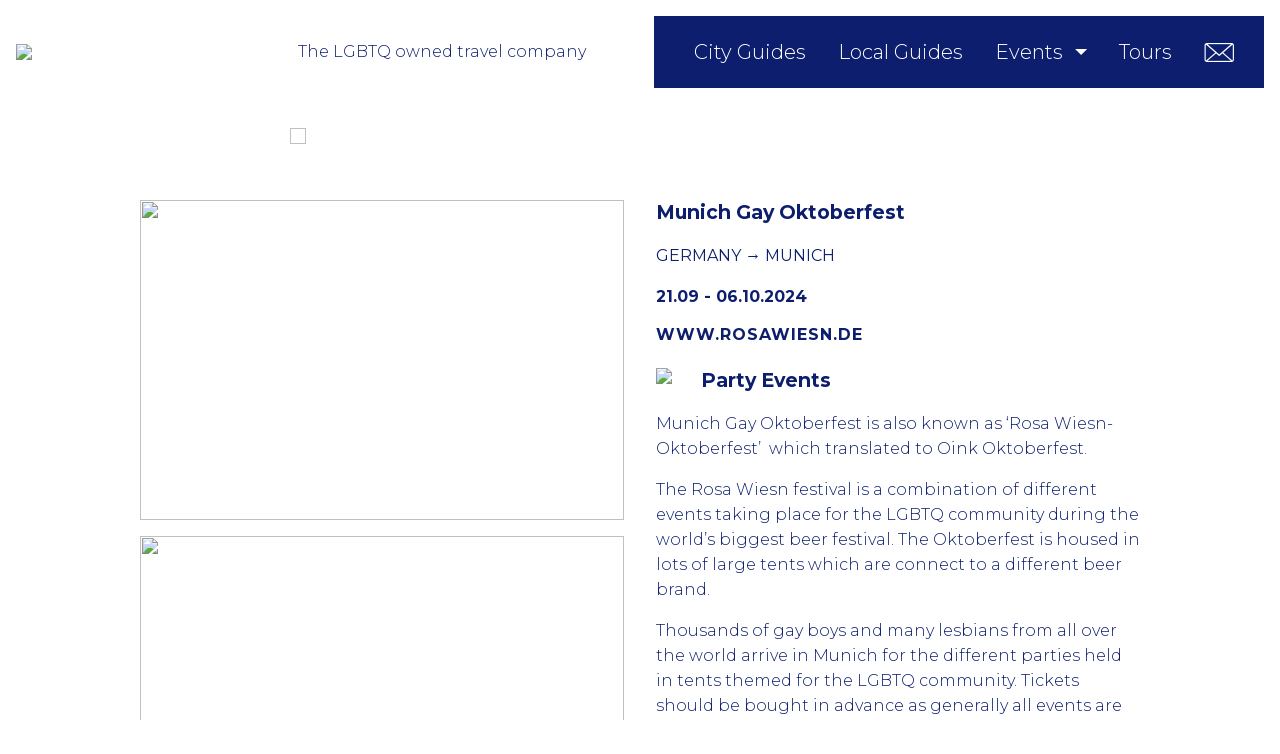

--- FILE ---
content_type: text/html; charset=utf-8
request_url: https://gaymaps.com/event/munich-gay-oktoberfest
body_size: 10231
content:
<!DOCTYPE html><html lang="en"><head><meta name="viewport" content="width=device-width, initial-scale=1.0"><script src="/javascripts/bundle.js?v=3"></script><meta name="description" content="LGBTQ &amp; LGBTQ friendly cruise, events, hotels, tickets, tours &amp; trips"><title>GayMaps.com | LGBTQ Tourism &amp; Events Worldwide | Event | Munich Gay Oktoberfest</title><script>(function(w,d,s,l,i){w[l]=w[l]||[];w[l].push({'gtm.start':
new Date().getTime(),event:'gtm.js'});var f=d.getElementsByTagName(s)[0],
j=d.createElement(s),dl=l!='dataLayer'?'&l='+l:'';j.async=true;j.src=
'https://www.googletagmanager.com/gtm.js?id='+i+dl;f.parentNode.insertBefore(j,f);
})(window,document,'script','dataLayer','GTM-KMTQMCXF');
</script><link rel="apple-touch-icon" sizes="57x57" href="/apple-icon-57x57.png"><link rel="apple-touch-icon" sizes="60x60" href="/apple-icon-60x60.png"><link rel="apple-touch-icon" sizes="72x72" href="/apple-icon-72x72.png"><link rel="apple-touch-icon" sizes="76x76" href="/apple-icon-76x76.png"><link rel="apple-touch-icon" sizes="114x114" href="/apple-icon-114x114.png"><link rel="apple-touch-icon" sizes="120x120" href="/apple-icon-120x120.png"><link rel="apple-touch-icon" sizes="144x144" href="/apple-icon-144x144.png"><link rel="apple-touch-icon" sizes="152x152" href="/apple-icon-152x152.png"><link rel="apple-touch-icon" sizes="180x180" href="/apple-icon-180x180.png"><link rel="icon" type="image/png" sizes="192x192" href="/android-icon-192x192.png"><link rel="icon" type="image/png" sizes="32x32" href="/favicon-32x32.png"><link rel="icon" type="image/png" sizes="96x96" href="/favicon-96x96.png"><link rel="icon" type="image/png" sizes="16x16" href="/favicon-16x16.png"><link rel="manifest" href="/manifest.json"><meta name="msapplication-TileColor" content="#ffffff"><meta name="msapplication-TileImage" content="/ms-icon-144x144.png"><meta name="theme-color" content="#ffffff"><style>:root {
    --primary-color: #0C1E6D;
    --primary-color-darker: #0C1E6D80;
}
</style></head><body><noscript><iframe src="https://www.googletagmanager.com/ns.html?id=GTM-KMTQMCXF" height="0" width="0" style="display:none;visibility:hidden"></iframe></noscript><div id="main-container"><div class="is-sticky" id="main_nav"><div class="logo" style="position:relative;"><a href="/"><img class="width: auto;" src="https://api.visitlgbtq.com/assets/4f71e275-0dd4-44aa-9bc1-af7ad703450d"></a><div class="powered" style="bottom: -20px;"><p class="MsoNormal">The LGBTQ owned travel company</p></div></div><button class="hamburger hamburger--squeeze"><span class="hamburger-box"><span class="hamburger-inner"></span></span></button><nav class="nav-bar"><ul><li><a href="/guides">City Guides</a></li><li><a href="/ai_tour_guides">Local Guides</a></li><li class="dropdown"><a href="/events">Events</a><ul class="dropdown-menu" style="min-width: 160%;"><li><a href="/events/by-city">by City</a></li><li class="main_nav_label" style="font-size: 0.8em; opacity: 0.4; text-transform: uppercase; margin-top: 2em;"><span>by type:</span></li><li><a href="/events/events-bear">Bear Events </a></li><li><a href="/events/club-events">Club Events</a></li><li><a href="/events/events-fetish">Fetish Events</a></li><li><a href="/events/food-events">Food Events</a></li><li><a href="/events/events-other">Other Events </a></li><li><a href="/events/events-party">Party Events </a></li><li><a href="/events/events-pride">Pride Events </a></li><li><a href="/events/sports-events">Sports Events</a></li></ul></li><li><a href="/tours">Tours</a></li><li><a href="/about-us"><i class="icon-mail"></i></a></li></ul></nav></div><div class="lang" style="max-width: 1480px; text-align: right; margin: 0 auto; top: 1em; position: relative; z-index: 1000;"><div id="google_translate_element" style="position: relative;">
    <a style="float: right;" href="#" class="hide" id="gtranslate-off">Turn off</a>
</div>
<script type="text/javascript">
    //<![CDATA[
    function googleTranslateElementInit() {
        new google.translate.TranslateElement({
            // pageLanguage: 'en',
            includedLanguages: 'en,it,fr,gr,es,de,iw,pt,tr,ca,ja,zh-CN,cn,ko', autoDisplay: false,
            layout: google.translate.TranslateElement.InlineLayout.SIMPLE
        }, 'google_translate_element');
    }

    window.addEventListener("load", function(event) {
        var lang = document.documentElement.getAttribute("lang");
        if( document.cookie.includes("googtrans")) {
            var parag = document.getElementById("gtranslate-off");
            // parag.setAttribute("translate","no");
            parag.classList.remove("hide");
        }
    });

    var remTrl = document.getElementById('gtranslate-off');
    remTrl.addEventListener('click', function(){ 
        document.cookie = '';
        document.cookie = 'googtrans=; Max-Age=0; path=/;' + location.host;
        location.reload();
    });

    //]]>
</script>
<script src="//translate.google.com/translate_a/element.js?cb=googleTranslateElementInit"></script></div><div class="container" id="site-content"><div class="banners"><a href="https://lgbtqhotels.com"><img src="https://api.visitlgbtq.com/assets/7801066f-111c-4a71-a3a2-280de4811c65"></a><a href="https://lgbtqtickets.com"><img src="https://api.visitlgbtq.com/assets/8f22c2e9-69ab-48ea-80dc-60a9c2a9f6ae"></a><a href="https://lgbtqtours.com/"><img src="https://api.visitlgbtq.com/assets/6cde5912-514a-408c-b9f0-5a61a0ab557a"></a></div><section class="event cols"><div class="photos"><img src="https://api.visitlgbtq.com/assets/e38c69c0-12e7-4979-96e1-acb20473630d" style="object-fit: cover; width: 100%; height: 320px;"><img src="https://api.visitlgbtq.com/assets/0c51163f-400a-4787-a6b5-258159221891" style="object-fit: cover; width: 100%; height: 320px;"></div><div class="info"><h1>Munich Gay Oktoberfest</h1><p class="location skiptranslate">Germany → Munich</p><p class="date">21.09 - 06.10.2024</p><a class="website" href="https://www.rosawiesn.de/">www.rosawiesn.de</a><h2 class="event-type"><img src="https://api.visitlgbtq.com/assets/f94b24b7-717f-40f0-bbee-f3cedf745ed7"><span>Party Events </span></h2><div><p>Munich Gay Oktoberfest is also known as &lsquo;Rosa Wiesn-Oktoberfest&rsquo; &nbsp;which translated to Oink Oktoberfest.</p>
<p>The Rosa Wiesn festival is a combination of different events taking place for the LGBTQ community during the world&rsquo;s biggest beer festival. The Oktoberfest is housed in lots of large tents which are connect to a different beer brand.</p>
<p>Thousands of gay boys and many lesbians from all over the world arrive in Munich for the different parties held in tents themed for the LGBTQ community. Tickets should be bought in advance as generally all events are sold out.</p></div></div></section><section class="accommodation"><h3 class="accommodation-title">Book accommodation for the Munich Gay Oktoberfest</h3></section><section class="ads"><a class="ad" href="https://www.connectivityglobal.com/esim-lgbtq-promo/"><img src="https://api.visitlgbtq.com/assets/f0bd929a-0b63-41e2-bb6c-aad008c30677"><h3>Smart mobile data plans</h3><h4>e-Sim's to stay connected</h4><p>No roaming costs!</p></a><a class="ad" href="https://store.barcodeberlin.com/gb/"><img src="https://api.visitlgbtq.com/assets/19efc31d-333e-4d52-a7d8-52db946b4ee1"><h3>Berlin Barcode</h3><h4>Fetish Men's Wear</h4><p>What's Your Fetish?</p></a><a class="ad" href="https://www.turkishairlines.com/"><img src="https://api.visitlgbtq.com/assets/7203bd9a-7df6-4c96-9f65-ccc9bcf41463"><h3>Turkish Airlines</h3><h4>Safe Flying With A Smile</h4><p>Flying Worldwide</p></a><a class="ad" href="https://walkingjack.com/"><img src="https://api.visitlgbtq.com/assets/3e53cff8-5ccc-48e5-a2f7-e1f46ea5d5ef"><h3>WalkingJack</h3><h4>Walking Jack is here</h4><p>Greek Designed</p></a></section></div><footer id="site-footer"><div class="cols"><div class="color-newsletter"></div><div class="newsletter"><h3>Newsletter</h3><p>Be the first to receive details of all new event, party accommodation and other service offers before they are made available to the public via our website.</p><form action="/newsletter" method="post"><input type="hidden" id="g-recaptcha-response" name="g-recaptcha-response"><input type="hidden" name="action" value="validate_captcha"><input type="email" name="email" placeholder="Your email *" required><button type="submit">Subscribe</button></form></div><div class="mobile-app"><img class="app" src="https://api.visitlgbtq.com/assets/246b22f4-68fc-4976-b943-6f3c739bde78"><h2>Mobile&nbsp;app&nbsp;<br>invitation&nbsp;only&nbsp;access</h2><div class="download-app"><a><img class="app-store" src="https://api.visitlgbtq.com/assets/cbed8007-618e-42b1-8fea-96f600f2534c"></a><a><img class="play-store" src="https://api.visitlgbtq.com/assets/33207876-de16-406d-b5e4-d99086f8af19"></a></div></div><div class="color-mobile-app"></div></div><div class="footer-links"></div><div class="cols"><div class="color-copyright"></div><div class="copyright"><div class="links" style="text-align: left"><a href="/about-us">About us</a><a href="/about-us#contact">Contact us</a><a href="/page/accreditation">Accreditation</a><a href="https://www.facebook.com/www.GayHotels" target="_blank"><i class="icon-facebook"></i></a><a href="https://www.facebook.com/www.GayHotels" target="_blank"><i class="icon-instagram"></i></a><a href="https://www.facebook.com/www.GayHotels" target="_blank"><i class="icon-twitter"></i></a></div><p>Copyright © GayMaps.com</p></div><div class="contact"><div class="links"><a href="/page/hotel-terms">Hotel Terms</a><a href="/page/ticket-terms">Ticket Terms</a><a href="/page/trip-terms">Trip Terms</a><a href="/page/tour-terms">Tour Terms</a></div><div class="links"><a href="/page/media">Media</a><a href="/page/cookies-policy">Cookies Policy</a><a href="/page/privacy">Privacy Policy</a><a href="/page/terms">Site Terms</a></div></div><div class="color-contact"></div></div></footer><script src="https://www.google.com/recaptcha/api.js?render=6LcXwekfAAAAAJgQvEmvMilu1E5nJYuF5F4gh7aG"></script><script>grecaptcha.ready(function() {
    grecaptcha.execute('6LcXwekfAAAAAJgQvEmvMilu1E5nJYuF5F4gh7aG', {action:'validate_captcha'})
            .then(function(token) {
        document.getElementById('g-recaptcha-response').value = token;
    });
});</script></div></body></html>

--- FILE ---
content_type: text/html; charset=utf-8
request_url: https://www.google.com/recaptcha/api2/anchor?ar=1&k=6LcXwekfAAAAAJgQvEmvMilu1E5nJYuF5F4gh7aG&co=aHR0cHM6Ly9nYXltYXBzLmNvbTo0NDM.&hl=en&v=PoyoqOPhxBO7pBk68S4YbpHZ&size=invisible&anchor-ms=20000&execute-ms=30000&cb=6uf8redz6xmf
body_size: 48754
content:
<!DOCTYPE HTML><html dir="ltr" lang="en"><head><meta http-equiv="Content-Type" content="text/html; charset=UTF-8">
<meta http-equiv="X-UA-Compatible" content="IE=edge">
<title>reCAPTCHA</title>
<style type="text/css">
/* cyrillic-ext */
@font-face {
  font-family: 'Roboto';
  font-style: normal;
  font-weight: 400;
  font-stretch: 100%;
  src: url(//fonts.gstatic.com/s/roboto/v48/KFO7CnqEu92Fr1ME7kSn66aGLdTylUAMa3GUBHMdazTgWw.woff2) format('woff2');
  unicode-range: U+0460-052F, U+1C80-1C8A, U+20B4, U+2DE0-2DFF, U+A640-A69F, U+FE2E-FE2F;
}
/* cyrillic */
@font-face {
  font-family: 'Roboto';
  font-style: normal;
  font-weight: 400;
  font-stretch: 100%;
  src: url(//fonts.gstatic.com/s/roboto/v48/KFO7CnqEu92Fr1ME7kSn66aGLdTylUAMa3iUBHMdazTgWw.woff2) format('woff2');
  unicode-range: U+0301, U+0400-045F, U+0490-0491, U+04B0-04B1, U+2116;
}
/* greek-ext */
@font-face {
  font-family: 'Roboto';
  font-style: normal;
  font-weight: 400;
  font-stretch: 100%;
  src: url(//fonts.gstatic.com/s/roboto/v48/KFO7CnqEu92Fr1ME7kSn66aGLdTylUAMa3CUBHMdazTgWw.woff2) format('woff2');
  unicode-range: U+1F00-1FFF;
}
/* greek */
@font-face {
  font-family: 'Roboto';
  font-style: normal;
  font-weight: 400;
  font-stretch: 100%;
  src: url(//fonts.gstatic.com/s/roboto/v48/KFO7CnqEu92Fr1ME7kSn66aGLdTylUAMa3-UBHMdazTgWw.woff2) format('woff2');
  unicode-range: U+0370-0377, U+037A-037F, U+0384-038A, U+038C, U+038E-03A1, U+03A3-03FF;
}
/* math */
@font-face {
  font-family: 'Roboto';
  font-style: normal;
  font-weight: 400;
  font-stretch: 100%;
  src: url(//fonts.gstatic.com/s/roboto/v48/KFO7CnqEu92Fr1ME7kSn66aGLdTylUAMawCUBHMdazTgWw.woff2) format('woff2');
  unicode-range: U+0302-0303, U+0305, U+0307-0308, U+0310, U+0312, U+0315, U+031A, U+0326-0327, U+032C, U+032F-0330, U+0332-0333, U+0338, U+033A, U+0346, U+034D, U+0391-03A1, U+03A3-03A9, U+03B1-03C9, U+03D1, U+03D5-03D6, U+03F0-03F1, U+03F4-03F5, U+2016-2017, U+2034-2038, U+203C, U+2040, U+2043, U+2047, U+2050, U+2057, U+205F, U+2070-2071, U+2074-208E, U+2090-209C, U+20D0-20DC, U+20E1, U+20E5-20EF, U+2100-2112, U+2114-2115, U+2117-2121, U+2123-214F, U+2190, U+2192, U+2194-21AE, U+21B0-21E5, U+21F1-21F2, U+21F4-2211, U+2213-2214, U+2216-22FF, U+2308-230B, U+2310, U+2319, U+231C-2321, U+2336-237A, U+237C, U+2395, U+239B-23B7, U+23D0, U+23DC-23E1, U+2474-2475, U+25AF, U+25B3, U+25B7, U+25BD, U+25C1, U+25CA, U+25CC, U+25FB, U+266D-266F, U+27C0-27FF, U+2900-2AFF, U+2B0E-2B11, U+2B30-2B4C, U+2BFE, U+3030, U+FF5B, U+FF5D, U+1D400-1D7FF, U+1EE00-1EEFF;
}
/* symbols */
@font-face {
  font-family: 'Roboto';
  font-style: normal;
  font-weight: 400;
  font-stretch: 100%;
  src: url(//fonts.gstatic.com/s/roboto/v48/KFO7CnqEu92Fr1ME7kSn66aGLdTylUAMaxKUBHMdazTgWw.woff2) format('woff2');
  unicode-range: U+0001-000C, U+000E-001F, U+007F-009F, U+20DD-20E0, U+20E2-20E4, U+2150-218F, U+2190, U+2192, U+2194-2199, U+21AF, U+21E6-21F0, U+21F3, U+2218-2219, U+2299, U+22C4-22C6, U+2300-243F, U+2440-244A, U+2460-24FF, U+25A0-27BF, U+2800-28FF, U+2921-2922, U+2981, U+29BF, U+29EB, U+2B00-2BFF, U+4DC0-4DFF, U+FFF9-FFFB, U+10140-1018E, U+10190-1019C, U+101A0, U+101D0-101FD, U+102E0-102FB, U+10E60-10E7E, U+1D2C0-1D2D3, U+1D2E0-1D37F, U+1F000-1F0FF, U+1F100-1F1AD, U+1F1E6-1F1FF, U+1F30D-1F30F, U+1F315, U+1F31C, U+1F31E, U+1F320-1F32C, U+1F336, U+1F378, U+1F37D, U+1F382, U+1F393-1F39F, U+1F3A7-1F3A8, U+1F3AC-1F3AF, U+1F3C2, U+1F3C4-1F3C6, U+1F3CA-1F3CE, U+1F3D4-1F3E0, U+1F3ED, U+1F3F1-1F3F3, U+1F3F5-1F3F7, U+1F408, U+1F415, U+1F41F, U+1F426, U+1F43F, U+1F441-1F442, U+1F444, U+1F446-1F449, U+1F44C-1F44E, U+1F453, U+1F46A, U+1F47D, U+1F4A3, U+1F4B0, U+1F4B3, U+1F4B9, U+1F4BB, U+1F4BF, U+1F4C8-1F4CB, U+1F4D6, U+1F4DA, U+1F4DF, U+1F4E3-1F4E6, U+1F4EA-1F4ED, U+1F4F7, U+1F4F9-1F4FB, U+1F4FD-1F4FE, U+1F503, U+1F507-1F50B, U+1F50D, U+1F512-1F513, U+1F53E-1F54A, U+1F54F-1F5FA, U+1F610, U+1F650-1F67F, U+1F687, U+1F68D, U+1F691, U+1F694, U+1F698, U+1F6AD, U+1F6B2, U+1F6B9-1F6BA, U+1F6BC, U+1F6C6-1F6CF, U+1F6D3-1F6D7, U+1F6E0-1F6EA, U+1F6F0-1F6F3, U+1F6F7-1F6FC, U+1F700-1F7FF, U+1F800-1F80B, U+1F810-1F847, U+1F850-1F859, U+1F860-1F887, U+1F890-1F8AD, U+1F8B0-1F8BB, U+1F8C0-1F8C1, U+1F900-1F90B, U+1F93B, U+1F946, U+1F984, U+1F996, U+1F9E9, U+1FA00-1FA6F, U+1FA70-1FA7C, U+1FA80-1FA89, U+1FA8F-1FAC6, U+1FACE-1FADC, U+1FADF-1FAE9, U+1FAF0-1FAF8, U+1FB00-1FBFF;
}
/* vietnamese */
@font-face {
  font-family: 'Roboto';
  font-style: normal;
  font-weight: 400;
  font-stretch: 100%;
  src: url(//fonts.gstatic.com/s/roboto/v48/KFO7CnqEu92Fr1ME7kSn66aGLdTylUAMa3OUBHMdazTgWw.woff2) format('woff2');
  unicode-range: U+0102-0103, U+0110-0111, U+0128-0129, U+0168-0169, U+01A0-01A1, U+01AF-01B0, U+0300-0301, U+0303-0304, U+0308-0309, U+0323, U+0329, U+1EA0-1EF9, U+20AB;
}
/* latin-ext */
@font-face {
  font-family: 'Roboto';
  font-style: normal;
  font-weight: 400;
  font-stretch: 100%;
  src: url(//fonts.gstatic.com/s/roboto/v48/KFO7CnqEu92Fr1ME7kSn66aGLdTylUAMa3KUBHMdazTgWw.woff2) format('woff2');
  unicode-range: U+0100-02BA, U+02BD-02C5, U+02C7-02CC, U+02CE-02D7, U+02DD-02FF, U+0304, U+0308, U+0329, U+1D00-1DBF, U+1E00-1E9F, U+1EF2-1EFF, U+2020, U+20A0-20AB, U+20AD-20C0, U+2113, U+2C60-2C7F, U+A720-A7FF;
}
/* latin */
@font-face {
  font-family: 'Roboto';
  font-style: normal;
  font-weight: 400;
  font-stretch: 100%;
  src: url(//fonts.gstatic.com/s/roboto/v48/KFO7CnqEu92Fr1ME7kSn66aGLdTylUAMa3yUBHMdazQ.woff2) format('woff2');
  unicode-range: U+0000-00FF, U+0131, U+0152-0153, U+02BB-02BC, U+02C6, U+02DA, U+02DC, U+0304, U+0308, U+0329, U+2000-206F, U+20AC, U+2122, U+2191, U+2193, U+2212, U+2215, U+FEFF, U+FFFD;
}
/* cyrillic-ext */
@font-face {
  font-family: 'Roboto';
  font-style: normal;
  font-weight: 500;
  font-stretch: 100%;
  src: url(//fonts.gstatic.com/s/roboto/v48/KFO7CnqEu92Fr1ME7kSn66aGLdTylUAMa3GUBHMdazTgWw.woff2) format('woff2');
  unicode-range: U+0460-052F, U+1C80-1C8A, U+20B4, U+2DE0-2DFF, U+A640-A69F, U+FE2E-FE2F;
}
/* cyrillic */
@font-face {
  font-family: 'Roboto';
  font-style: normal;
  font-weight: 500;
  font-stretch: 100%;
  src: url(//fonts.gstatic.com/s/roboto/v48/KFO7CnqEu92Fr1ME7kSn66aGLdTylUAMa3iUBHMdazTgWw.woff2) format('woff2');
  unicode-range: U+0301, U+0400-045F, U+0490-0491, U+04B0-04B1, U+2116;
}
/* greek-ext */
@font-face {
  font-family: 'Roboto';
  font-style: normal;
  font-weight: 500;
  font-stretch: 100%;
  src: url(//fonts.gstatic.com/s/roboto/v48/KFO7CnqEu92Fr1ME7kSn66aGLdTylUAMa3CUBHMdazTgWw.woff2) format('woff2');
  unicode-range: U+1F00-1FFF;
}
/* greek */
@font-face {
  font-family: 'Roboto';
  font-style: normal;
  font-weight: 500;
  font-stretch: 100%;
  src: url(//fonts.gstatic.com/s/roboto/v48/KFO7CnqEu92Fr1ME7kSn66aGLdTylUAMa3-UBHMdazTgWw.woff2) format('woff2');
  unicode-range: U+0370-0377, U+037A-037F, U+0384-038A, U+038C, U+038E-03A1, U+03A3-03FF;
}
/* math */
@font-face {
  font-family: 'Roboto';
  font-style: normal;
  font-weight: 500;
  font-stretch: 100%;
  src: url(//fonts.gstatic.com/s/roboto/v48/KFO7CnqEu92Fr1ME7kSn66aGLdTylUAMawCUBHMdazTgWw.woff2) format('woff2');
  unicode-range: U+0302-0303, U+0305, U+0307-0308, U+0310, U+0312, U+0315, U+031A, U+0326-0327, U+032C, U+032F-0330, U+0332-0333, U+0338, U+033A, U+0346, U+034D, U+0391-03A1, U+03A3-03A9, U+03B1-03C9, U+03D1, U+03D5-03D6, U+03F0-03F1, U+03F4-03F5, U+2016-2017, U+2034-2038, U+203C, U+2040, U+2043, U+2047, U+2050, U+2057, U+205F, U+2070-2071, U+2074-208E, U+2090-209C, U+20D0-20DC, U+20E1, U+20E5-20EF, U+2100-2112, U+2114-2115, U+2117-2121, U+2123-214F, U+2190, U+2192, U+2194-21AE, U+21B0-21E5, U+21F1-21F2, U+21F4-2211, U+2213-2214, U+2216-22FF, U+2308-230B, U+2310, U+2319, U+231C-2321, U+2336-237A, U+237C, U+2395, U+239B-23B7, U+23D0, U+23DC-23E1, U+2474-2475, U+25AF, U+25B3, U+25B7, U+25BD, U+25C1, U+25CA, U+25CC, U+25FB, U+266D-266F, U+27C0-27FF, U+2900-2AFF, U+2B0E-2B11, U+2B30-2B4C, U+2BFE, U+3030, U+FF5B, U+FF5D, U+1D400-1D7FF, U+1EE00-1EEFF;
}
/* symbols */
@font-face {
  font-family: 'Roboto';
  font-style: normal;
  font-weight: 500;
  font-stretch: 100%;
  src: url(//fonts.gstatic.com/s/roboto/v48/KFO7CnqEu92Fr1ME7kSn66aGLdTylUAMaxKUBHMdazTgWw.woff2) format('woff2');
  unicode-range: U+0001-000C, U+000E-001F, U+007F-009F, U+20DD-20E0, U+20E2-20E4, U+2150-218F, U+2190, U+2192, U+2194-2199, U+21AF, U+21E6-21F0, U+21F3, U+2218-2219, U+2299, U+22C4-22C6, U+2300-243F, U+2440-244A, U+2460-24FF, U+25A0-27BF, U+2800-28FF, U+2921-2922, U+2981, U+29BF, U+29EB, U+2B00-2BFF, U+4DC0-4DFF, U+FFF9-FFFB, U+10140-1018E, U+10190-1019C, U+101A0, U+101D0-101FD, U+102E0-102FB, U+10E60-10E7E, U+1D2C0-1D2D3, U+1D2E0-1D37F, U+1F000-1F0FF, U+1F100-1F1AD, U+1F1E6-1F1FF, U+1F30D-1F30F, U+1F315, U+1F31C, U+1F31E, U+1F320-1F32C, U+1F336, U+1F378, U+1F37D, U+1F382, U+1F393-1F39F, U+1F3A7-1F3A8, U+1F3AC-1F3AF, U+1F3C2, U+1F3C4-1F3C6, U+1F3CA-1F3CE, U+1F3D4-1F3E0, U+1F3ED, U+1F3F1-1F3F3, U+1F3F5-1F3F7, U+1F408, U+1F415, U+1F41F, U+1F426, U+1F43F, U+1F441-1F442, U+1F444, U+1F446-1F449, U+1F44C-1F44E, U+1F453, U+1F46A, U+1F47D, U+1F4A3, U+1F4B0, U+1F4B3, U+1F4B9, U+1F4BB, U+1F4BF, U+1F4C8-1F4CB, U+1F4D6, U+1F4DA, U+1F4DF, U+1F4E3-1F4E6, U+1F4EA-1F4ED, U+1F4F7, U+1F4F9-1F4FB, U+1F4FD-1F4FE, U+1F503, U+1F507-1F50B, U+1F50D, U+1F512-1F513, U+1F53E-1F54A, U+1F54F-1F5FA, U+1F610, U+1F650-1F67F, U+1F687, U+1F68D, U+1F691, U+1F694, U+1F698, U+1F6AD, U+1F6B2, U+1F6B9-1F6BA, U+1F6BC, U+1F6C6-1F6CF, U+1F6D3-1F6D7, U+1F6E0-1F6EA, U+1F6F0-1F6F3, U+1F6F7-1F6FC, U+1F700-1F7FF, U+1F800-1F80B, U+1F810-1F847, U+1F850-1F859, U+1F860-1F887, U+1F890-1F8AD, U+1F8B0-1F8BB, U+1F8C0-1F8C1, U+1F900-1F90B, U+1F93B, U+1F946, U+1F984, U+1F996, U+1F9E9, U+1FA00-1FA6F, U+1FA70-1FA7C, U+1FA80-1FA89, U+1FA8F-1FAC6, U+1FACE-1FADC, U+1FADF-1FAE9, U+1FAF0-1FAF8, U+1FB00-1FBFF;
}
/* vietnamese */
@font-face {
  font-family: 'Roboto';
  font-style: normal;
  font-weight: 500;
  font-stretch: 100%;
  src: url(//fonts.gstatic.com/s/roboto/v48/KFO7CnqEu92Fr1ME7kSn66aGLdTylUAMa3OUBHMdazTgWw.woff2) format('woff2');
  unicode-range: U+0102-0103, U+0110-0111, U+0128-0129, U+0168-0169, U+01A0-01A1, U+01AF-01B0, U+0300-0301, U+0303-0304, U+0308-0309, U+0323, U+0329, U+1EA0-1EF9, U+20AB;
}
/* latin-ext */
@font-face {
  font-family: 'Roboto';
  font-style: normal;
  font-weight: 500;
  font-stretch: 100%;
  src: url(//fonts.gstatic.com/s/roboto/v48/KFO7CnqEu92Fr1ME7kSn66aGLdTylUAMa3KUBHMdazTgWw.woff2) format('woff2');
  unicode-range: U+0100-02BA, U+02BD-02C5, U+02C7-02CC, U+02CE-02D7, U+02DD-02FF, U+0304, U+0308, U+0329, U+1D00-1DBF, U+1E00-1E9F, U+1EF2-1EFF, U+2020, U+20A0-20AB, U+20AD-20C0, U+2113, U+2C60-2C7F, U+A720-A7FF;
}
/* latin */
@font-face {
  font-family: 'Roboto';
  font-style: normal;
  font-weight: 500;
  font-stretch: 100%;
  src: url(//fonts.gstatic.com/s/roboto/v48/KFO7CnqEu92Fr1ME7kSn66aGLdTylUAMa3yUBHMdazQ.woff2) format('woff2');
  unicode-range: U+0000-00FF, U+0131, U+0152-0153, U+02BB-02BC, U+02C6, U+02DA, U+02DC, U+0304, U+0308, U+0329, U+2000-206F, U+20AC, U+2122, U+2191, U+2193, U+2212, U+2215, U+FEFF, U+FFFD;
}
/* cyrillic-ext */
@font-face {
  font-family: 'Roboto';
  font-style: normal;
  font-weight: 900;
  font-stretch: 100%;
  src: url(//fonts.gstatic.com/s/roboto/v48/KFO7CnqEu92Fr1ME7kSn66aGLdTylUAMa3GUBHMdazTgWw.woff2) format('woff2');
  unicode-range: U+0460-052F, U+1C80-1C8A, U+20B4, U+2DE0-2DFF, U+A640-A69F, U+FE2E-FE2F;
}
/* cyrillic */
@font-face {
  font-family: 'Roboto';
  font-style: normal;
  font-weight: 900;
  font-stretch: 100%;
  src: url(//fonts.gstatic.com/s/roboto/v48/KFO7CnqEu92Fr1ME7kSn66aGLdTylUAMa3iUBHMdazTgWw.woff2) format('woff2');
  unicode-range: U+0301, U+0400-045F, U+0490-0491, U+04B0-04B1, U+2116;
}
/* greek-ext */
@font-face {
  font-family: 'Roboto';
  font-style: normal;
  font-weight: 900;
  font-stretch: 100%;
  src: url(//fonts.gstatic.com/s/roboto/v48/KFO7CnqEu92Fr1ME7kSn66aGLdTylUAMa3CUBHMdazTgWw.woff2) format('woff2');
  unicode-range: U+1F00-1FFF;
}
/* greek */
@font-face {
  font-family: 'Roboto';
  font-style: normal;
  font-weight: 900;
  font-stretch: 100%;
  src: url(//fonts.gstatic.com/s/roboto/v48/KFO7CnqEu92Fr1ME7kSn66aGLdTylUAMa3-UBHMdazTgWw.woff2) format('woff2');
  unicode-range: U+0370-0377, U+037A-037F, U+0384-038A, U+038C, U+038E-03A1, U+03A3-03FF;
}
/* math */
@font-face {
  font-family: 'Roboto';
  font-style: normal;
  font-weight: 900;
  font-stretch: 100%;
  src: url(//fonts.gstatic.com/s/roboto/v48/KFO7CnqEu92Fr1ME7kSn66aGLdTylUAMawCUBHMdazTgWw.woff2) format('woff2');
  unicode-range: U+0302-0303, U+0305, U+0307-0308, U+0310, U+0312, U+0315, U+031A, U+0326-0327, U+032C, U+032F-0330, U+0332-0333, U+0338, U+033A, U+0346, U+034D, U+0391-03A1, U+03A3-03A9, U+03B1-03C9, U+03D1, U+03D5-03D6, U+03F0-03F1, U+03F4-03F5, U+2016-2017, U+2034-2038, U+203C, U+2040, U+2043, U+2047, U+2050, U+2057, U+205F, U+2070-2071, U+2074-208E, U+2090-209C, U+20D0-20DC, U+20E1, U+20E5-20EF, U+2100-2112, U+2114-2115, U+2117-2121, U+2123-214F, U+2190, U+2192, U+2194-21AE, U+21B0-21E5, U+21F1-21F2, U+21F4-2211, U+2213-2214, U+2216-22FF, U+2308-230B, U+2310, U+2319, U+231C-2321, U+2336-237A, U+237C, U+2395, U+239B-23B7, U+23D0, U+23DC-23E1, U+2474-2475, U+25AF, U+25B3, U+25B7, U+25BD, U+25C1, U+25CA, U+25CC, U+25FB, U+266D-266F, U+27C0-27FF, U+2900-2AFF, U+2B0E-2B11, U+2B30-2B4C, U+2BFE, U+3030, U+FF5B, U+FF5D, U+1D400-1D7FF, U+1EE00-1EEFF;
}
/* symbols */
@font-face {
  font-family: 'Roboto';
  font-style: normal;
  font-weight: 900;
  font-stretch: 100%;
  src: url(//fonts.gstatic.com/s/roboto/v48/KFO7CnqEu92Fr1ME7kSn66aGLdTylUAMaxKUBHMdazTgWw.woff2) format('woff2');
  unicode-range: U+0001-000C, U+000E-001F, U+007F-009F, U+20DD-20E0, U+20E2-20E4, U+2150-218F, U+2190, U+2192, U+2194-2199, U+21AF, U+21E6-21F0, U+21F3, U+2218-2219, U+2299, U+22C4-22C6, U+2300-243F, U+2440-244A, U+2460-24FF, U+25A0-27BF, U+2800-28FF, U+2921-2922, U+2981, U+29BF, U+29EB, U+2B00-2BFF, U+4DC0-4DFF, U+FFF9-FFFB, U+10140-1018E, U+10190-1019C, U+101A0, U+101D0-101FD, U+102E0-102FB, U+10E60-10E7E, U+1D2C0-1D2D3, U+1D2E0-1D37F, U+1F000-1F0FF, U+1F100-1F1AD, U+1F1E6-1F1FF, U+1F30D-1F30F, U+1F315, U+1F31C, U+1F31E, U+1F320-1F32C, U+1F336, U+1F378, U+1F37D, U+1F382, U+1F393-1F39F, U+1F3A7-1F3A8, U+1F3AC-1F3AF, U+1F3C2, U+1F3C4-1F3C6, U+1F3CA-1F3CE, U+1F3D4-1F3E0, U+1F3ED, U+1F3F1-1F3F3, U+1F3F5-1F3F7, U+1F408, U+1F415, U+1F41F, U+1F426, U+1F43F, U+1F441-1F442, U+1F444, U+1F446-1F449, U+1F44C-1F44E, U+1F453, U+1F46A, U+1F47D, U+1F4A3, U+1F4B0, U+1F4B3, U+1F4B9, U+1F4BB, U+1F4BF, U+1F4C8-1F4CB, U+1F4D6, U+1F4DA, U+1F4DF, U+1F4E3-1F4E6, U+1F4EA-1F4ED, U+1F4F7, U+1F4F9-1F4FB, U+1F4FD-1F4FE, U+1F503, U+1F507-1F50B, U+1F50D, U+1F512-1F513, U+1F53E-1F54A, U+1F54F-1F5FA, U+1F610, U+1F650-1F67F, U+1F687, U+1F68D, U+1F691, U+1F694, U+1F698, U+1F6AD, U+1F6B2, U+1F6B9-1F6BA, U+1F6BC, U+1F6C6-1F6CF, U+1F6D3-1F6D7, U+1F6E0-1F6EA, U+1F6F0-1F6F3, U+1F6F7-1F6FC, U+1F700-1F7FF, U+1F800-1F80B, U+1F810-1F847, U+1F850-1F859, U+1F860-1F887, U+1F890-1F8AD, U+1F8B0-1F8BB, U+1F8C0-1F8C1, U+1F900-1F90B, U+1F93B, U+1F946, U+1F984, U+1F996, U+1F9E9, U+1FA00-1FA6F, U+1FA70-1FA7C, U+1FA80-1FA89, U+1FA8F-1FAC6, U+1FACE-1FADC, U+1FADF-1FAE9, U+1FAF0-1FAF8, U+1FB00-1FBFF;
}
/* vietnamese */
@font-face {
  font-family: 'Roboto';
  font-style: normal;
  font-weight: 900;
  font-stretch: 100%;
  src: url(//fonts.gstatic.com/s/roboto/v48/KFO7CnqEu92Fr1ME7kSn66aGLdTylUAMa3OUBHMdazTgWw.woff2) format('woff2');
  unicode-range: U+0102-0103, U+0110-0111, U+0128-0129, U+0168-0169, U+01A0-01A1, U+01AF-01B0, U+0300-0301, U+0303-0304, U+0308-0309, U+0323, U+0329, U+1EA0-1EF9, U+20AB;
}
/* latin-ext */
@font-face {
  font-family: 'Roboto';
  font-style: normal;
  font-weight: 900;
  font-stretch: 100%;
  src: url(//fonts.gstatic.com/s/roboto/v48/KFO7CnqEu92Fr1ME7kSn66aGLdTylUAMa3KUBHMdazTgWw.woff2) format('woff2');
  unicode-range: U+0100-02BA, U+02BD-02C5, U+02C7-02CC, U+02CE-02D7, U+02DD-02FF, U+0304, U+0308, U+0329, U+1D00-1DBF, U+1E00-1E9F, U+1EF2-1EFF, U+2020, U+20A0-20AB, U+20AD-20C0, U+2113, U+2C60-2C7F, U+A720-A7FF;
}
/* latin */
@font-face {
  font-family: 'Roboto';
  font-style: normal;
  font-weight: 900;
  font-stretch: 100%;
  src: url(//fonts.gstatic.com/s/roboto/v48/KFO7CnqEu92Fr1ME7kSn66aGLdTylUAMa3yUBHMdazQ.woff2) format('woff2');
  unicode-range: U+0000-00FF, U+0131, U+0152-0153, U+02BB-02BC, U+02C6, U+02DA, U+02DC, U+0304, U+0308, U+0329, U+2000-206F, U+20AC, U+2122, U+2191, U+2193, U+2212, U+2215, U+FEFF, U+FFFD;
}

</style>
<link rel="stylesheet" type="text/css" href="https://www.gstatic.com/recaptcha/releases/PoyoqOPhxBO7pBk68S4YbpHZ/styles__ltr.css">
<script nonce="hs-YJcxMZWYE20bMzAtXPg" type="text/javascript">window['__recaptcha_api'] = 'https://www.google.com/recaptcha/api2/';</script>
<script type="text/javascript" src="https://www.gstatic.com/recaptcha/releases/PoyoqOPhxBO7pBk68S4YbpHZ/recaptcha__en.js" nonce="hs-YJcxMZWYE20bMzAtXPg">
      
    </script></head>
<body><div id="rc-anchor-alert" class="rc-anchor-alert"></div>
<input type="hidden" id="recaptcha-token" value="[base64]">
<script type="text/javascript" nonce="hs-YJcxMZWYE20bMzAtXPg">
      recaptcha.anchor.Main.init("[\x22ainput\x22,[\x22bgdata\x22,\x22\x22,\[base64]/[base64]/[base64]/KE4oMTI0LHYsdi5HKSxMWihsLHYpKTpOKDEyNCx2LGwpLFYpLHYpLFQpKSxGKDE3MSx2KX0scjc9ZnVuY3Rpb24obCl7cmV0dXJuIGx9LEM9ZnVuY3Rpb24obCxWLHYpe04odixsLFYpLFZbYWtdPTI3OTZ9LG49ZnVuY3Rpb24obCxWKXtWLlg9KChWLlg/[base64]/[base64]/[base64]/[base64]/[base64]/[base64]/[base64]/[base64]/[base64]/[base64]/[base64]\\u003d\x22,\[base64]\\u003d\x22,\x22wrzCk8KwwpjDuRtKw68Cw6fCg8K2wrAQcMO/w4zCqivCnXnDjsKsw6VXZsKXwqg4w7bDksKUwrHCpBTCshotNcOQwr1rSMKIM8KvVjtkRmxzw6vDu8K0QUU2S8OvwpUlw4oww6ksJj52RC0AKcKkdMOHwpbDgsKdwp/CjE/DpcOXPsKnH8KxEMKXw5LDicKrw6zCoT7CrAo7NWJUSl/[base64]/b8KGKzx1D0zCojwYVwnCs8KTwrHCnVjDuF/DnsOKwrTCjAzDmxLCrMOdC8K6NcKqwpjCp8OCFcKOasOvw4vCgyPCiX3CgVcJw4rCjcOgJQpFwqLDtSRtw68Fw4FywqlIJW8/wooaw51nbQ5WeXTDknTDi8OATCdlwp4FXAfCt1omVMKtM8O2w7rCgyzCoMK8wo7CkcOjcsOcRCXCkg5bw63DjG/Dg8OEw48xwovDpcKzBQTDrxo/wozDsS5cRA3DosOewpccw43DoSBeLMK8w452wrvDrsKIw7vDu0Yyw5fCo8KxwohrwrRkOMO6w7/CmsKkIsOdLMKywr7CrcKFw5lHw5TCm8Ktw498d8KmecOxDcO9w6rCj3jCj8OPJAHDuE/CulkrwpzCnMKbN8OnwoUxwrwqMmIowo4VK8Kmw5AdB0M3wpEdwqnDk0jCscKrCmwtw7PCtzpMDcOwwq/DhMOawqTCtHPDvsKBTAhvwqnDnVBXIsO6wrRAwpXCs8O9w6N8w4dJwo3CsURtfCvCmcOUKhZEw6vCjsKuLyJUwq7CvFHCnh4OFRDCr3wEAwrCrWfCvCdeP33CjsOsw5bCnwrCqFIkG8O2w6IQFcOUwrEWw4PCkMOTDBFTwprCh1/[base64]/w6A5X1bCtMK/aWgsw4TDilZfSMO5RVHDhhjDuncjGcOXISLDosOYwobCkn0BwpPDjzRyI8OBFnc9UHnCsMKywrZ2VyzDnMOVwrLChcKrw4sbwpXDq8Ohw5rDjXPDpMKLw67DiQrCusKrw6HDscO0AknDkcKICcOKwoUiWMK+IMO/DMKAAGwVwr02f8OvHmXDhDHDqlXCsMOFWzvCg1jChsOqwrTDmW7Cq8OTwpsoKn4DwqBfw5QYwr3CsMK3eMK/BMK7Jz/CmcKifMOoFA8Swq7CpsKVwq/[base64]/Chg9lSz9Gw7nCkcKWGsOHZhfCglBGwrhkfHvCk8OKw6d/KhVrMsOEwqwYQ8KNAsKowqZgw5pDQDfCq3xgwq7Ck8KpL2Ipw5M4wq9hTcKPw6LCsF/Dh8OsUsOIwqbCrjJaICnDvcOtwr7Cq1DCj2cUw7xjAELCs8Orwrs6b8OeCsOiAlgJw4PDt3Irw45mLV/Do8OKH0BmwrVLw77CmMOYw5cYwq/[base64]/CrzM/LivDgWsMwrMkTsOZwrpHB0TCnsK5eB4kwp9XZ8OVw7TDgMKWAsK2TcKgw6LDpcKWSxYWwqUyfcK2RMO9wrfDs1zCqMOiw4TClBoQNcOsNx7CrC4xw6JmXWJQwo3CiX9vw5fCl8OWw6A/esK8wonDvMKUM8OjwqHDvcOYwp7CkjLCmVxEalvDhMKcJ310wobDm8KfwplXw4bDv8OqwpLCpWNicEkywos0wrzCgzUbw6QVw6Ezw5zDjMOcXcKAX8OHwpzCmMKJwqjCm1Baw6fCpsOdUSoSF8KuAgLDlxzCpwTCusKgfsK/w73Dg8OUbnnCj8KPw4wOJcK+w6bDlHfClMKkGWfDvVHCvjnDllTDl8Otw5Zew4TCsxzCoXUjwqQPwoleA8KXWMOrw5RKwopbwp3CsUnDnUEbw4HDuQ/CqX7DuR05wrbDqsKWw7J9VSvDgjzCicOow6UQw4TDksKCwojCtGbCr8OmwqnDhMOXw54uCgDCl3nDjhAmO2bDmm4Pw78bw4HCq1LCmWDCs8KYwrPCjQkCwq/CksOuwr4uQsOewpNAHV/DtnkMecKUw74Nw7fChMOrwoTDj8OMHgTDrsKRwobDuTTDiMKvHMKFw67CqcKswrbCgSs2DcKVb3RZw4BQwpxnwqQGw5h4w7vDpngGJcOowoxBwoVFb1o3wp3DhEXDoMKHwprCoTDDi8OZw7jDv8OwZ21MHmRXLkcjOMOBw4/DtMKuw7V0AHEiOcKywrQKanPDoHdiQGjDpjppOQs3wo/DoMOxPD9Yw41Ow7l2wqfDjHnDtMOmGVzDuMOswrxDwpgew78Bw4TCnEhrOcKfasKYw6Fyw60XPcOYdxIiCEHCtAPCt8OewofDgFVjw7zCjn7Dk8KEAGvCs8OaJcKkw7YzMBjCvF4fHU/DlMKFOMOYwqYDw4xhJSsjw5fDo8KlAMOHwq5KwpHDrsKYbcOgcAh9wq4+RMKVwqvCrzzCh8OORMOsWVrDk1l8d8O6w4IjwqDDgcO6FQlxBWEYwqJ8wrtxTMK/[base64]/CpFzDi8KWUT8yXjjDm8KFVkHCgcOCw77DnRfCnRjDjcKdw6p1ADkQIsOEdXR2w54jw6BDZcKTw6NgZXvDg8Oyw7rDm8K3IMOTwqd1fh3DkmLChcKBEMOCw53DnMK/wpjCjsOgwrvCulpkwppGWkPCnj1+Q2jDnBTCoMKhwoDDj24Qw7JWw78awoQ1YsKNccO9Ng/Dq8Orw41OCzBcX8OfAmM6TcK+wq5cZcOSBMOZa8KSaRvDjE42MMKzw4tJwp/DiMKaw7PDlcKrZSAuwo5tZ8OwwrfDn8KXNsOAIsKAw7Jpw6UVwofCvnnDsMK2H0Y6d2XDiT3ClHQGZSNNZlHCkSTDuVnCjsOrHAVYLcKhwoLDtVfDiR/DpsKWwrvCvsOFw45Cw5BrXm7DkXbCmhTDsCPDsgHCs8O/O8OmV8KIwoHDi2YvVVPCpsOJwo5dw6VGXQjCjBgZJSxWw6Z5QUBOw5g7wr/DvsOfwqwBUsKLwqYePWxtJU3DmMOSa8KSVsOwASNPwqYFMMKPBDpFwpgGwpU6wq7DsMKHwrggXlzDosKew7XCiggaDQ5EScKkFF/DksK6wodTRMKAVVE3J8KmScOQwoxiX1wcC8KLalLCrwzCisKEw5PDiMO6R8OhwpQgwqHDvMKJPADCtMK0VsO0XCZ+fMOTKlfCgTYew5fDow7Dsl7CmiXCnhbDrFc2woHDhBLCkMOfHyULMMKQw4Vnw7AawpzDlwk1wqhpI8KqBi/CjcKgaMOrYGTDtBTDg1UqIRs1IcO5MsOYw7Yew5N7BMOpwrbDqnAmPGnCoMKxwpNDf8OXXWPDqsOPwr3ClcKWwpQZwox+TWpJDmrCkQzCuj3CkHfCisOzZcOCTsOeKkLDmMKJfxrDmFBPdlzDmcK+bcO0woUhG38LRsOHQcKdwooSCcKHw7vDnhU1Ij/CowRowqYUwpzCjlfDqx0Tw4FHwr/CvUbCnsKKT8K9woDChnBOwrLDu2lhdsK6X007w794wocQw4RHwo1BU8ODHsOJSsOwa8OfIMO9w67Cq2/CvlHDlcKiwqHCucOXamjDrU1fwrXDmMOFwpLCsMK7FSdGwoZZw7DDjxM4J8Ojw6zCjw07wpRKwq0WZsOOwrjDikJLVRBxbsKfM8O3w7cLGMKnBXDDqsKyZcOKM8OYw6o8asOdcMKrw5tIRQTCqB/[base64]/RlJCIMOgGgTCg8KDPsOiIDDDhTUsw6rDosOJw4jDiMOWw5oHfMKdBy/DtcOjw7gWw5bDtR/DmsOwQsOfA8O+QcOdfRR4w6pkPcOgPGnDnsOgfyfClGLCgRIhQMKaw5wXwp4XwqNXw4xEwqNaw4ZSDAo9wox/w6lUAWzCrMKBScKmTsKBB8KnZcOzRmzDlAQ9w6JOUC/CvcOcM1kSYcOxUW3Dt8KJTsOqw6vCvcKVZCfClsKpRCbDnsKpwrXDnsOAwpAYU8K4wpMwACXChg/Cr0bChsOVc8OvfMOpfhdfw6HDklBAwrPClz5LacOHw4oQGlMCwr3DusOSLcK0FREqIH3DoMOrw5B5w4/Cn2PDiWPDhVjDqW4twrvDrsOTwqpxC8OWwrzCn8Kgw4FvbsKWwpbDvMKKVsOSOMO7w5McRxV8wp/ClhvDkMOudcOnw6w1wrJfJsOwXcOqwogfwp8xQRbCvT17w4rCilwYw58DIg3CrsK/[base64]/CpDkAEDtiw6R2wrLCosKfw6QMCsOhOsOXw6s2w5jCs8KMwpp/[base64]/CiMKkwrTDll8LwowBwpJTHsO5w6jCsT/[base64]/DkMKxw6nCoTJfJUlHw799FMKKChHCoSvDkMK5dcKMHsOOw73DuyLCvcOiSMK+wpDDnMK6GcOFwpUyw7PDjw58T8KhwrETNSnCpX/DvsKCwq3CvcO8w7dywqXCvl5gJ8Kew7BKwrw5w7d3w4bDv8KXM8OXwojDqMK6dGc3TA/CrGVhMsKnwpMhd3EbXUrDhFnDr8OVw5IgKMObw5YKf8O4w7rDnMKLH8KEwpFxwqNSw6/[base64]/Dv8OLw4IFw7PCvcOzKsOLGmd1w4/Csw/DvQA8wo3ClkppwpvDvsKaKAwlKMOyAxVLVU/DpcK5ZsK5wrPDn8OYTVM/wqNaAcKMCcO1J8OPIcOON8OSw6bDlMOfE3XCphU4w57CmcKad8KLw656w5rCpsOTejpObsKWw4TDscOzEhIWfsOVwowpwrbDjynCt8OCwpIAXsOWPMKjBcKhwr3DocOLRGsNw68Yw7ZcwqjCqE/DgcKcNsOgwrjDjX8Gw7J4wotbwoBEwrvDqkXDgX/[base64]/DhcOhwqQNwrBTP8OewqRVMjHCvMOcKsKqwoATwp7CgF7Cl8K3w6rDiCzCs8KmRQ8gw6XDlg4BfRdRIT9mfi54w5XDhkVZLMOPZsK1LxAYXcKaw5DDm2NPayjCozxEX1V2CVvDjGPDlEzCri/CpsO/K8OZTsKNP8KOEcOdFWo9MztFJcKgBHtBw7DCu8OIP8K1woNfw6Uhw67Dh8OswpoAwpHDon/CpcOwNcOmwppWFjcgPxXCuwgAJ1TDtAbCoSMow4EVw53CgTgeasKiTMO2QsK4w6vClWdAJhjCqcOJwrknwqcWwrXCiMK6wrVpTRIGC8K6PsKmwoRFw5xqwq0NVsKCw7hPw5NwwqQQw4PDjcOuPMO9fChmwobCi8KgG8OmDTvChcOEw5/DjMKYwroAWsK4wojCjgHDhMOzw7fDv8OsXcO+wrvCqcO6MsKQwrvCvcOXa8OKwrtCOMK2wrLCqcOLYcKYKcOJGWnDi10WwpRew6HCqsK+NcKmw4XDkW5nwpTCvcOuwpJjIh/DnMONf8KQwoDCplHCnwclw58Owp0Aw7dDDhvCllFXwprCicKtScKZBEzCtsKuwrkZw47DpRJpwppUGjTClV3CkGliwqwSw7YvwptRYnzDisKNw7UaEzA9bw8HTHdDU8OheiwCw6FSw53Do8OZw4d4EEF3w48/[base64]/OnnCiMO4woHCp8OBw47CscOWw60Rw5zCh8KiesOtf8OwMSHDtnvCgMKEeg/CksKVwovDi8OhSH0jDCcGw5dHw6cWw4hLw41dDm/Dl3XDjD3Dg3g1XcKICQg/w5Igwo3DihrCkcOawpZrTcK/EALDnhrCmMKfTmvCuH7CuT0YScKDei57TXjDoMKGw5ocwp1rdcOJw5zCgG/CmsOaw5lww73Cs2HDsxw9a03CuV8OcMK4NsK4esOpfMO1I8O4S3vCpcKpP8Oww5fDpMK8IcK0wqNfGzfCk3bDijrCsMOHw7RvAGTCsBbCgFBXwqh7w6QAw6FhNXsOwrgzN8KLw4hTwrZrGF/Ci8Ogw5DDhcOnw7w9ZB7DkBE3HcOdV8O3w5cvwo3CoMOdacOuw4jDsiTDsBTComvCi0jDtcOQK3jDnxxmP3/CnsOfwqDDosKjwpjCpMOYwo7DmhtvXg53w4/DiS9mb3Q8ZwYHcsOqw7HDlj0nw6jDmRVGw4dRcMKqQ8OGwo3CscKgBRTDr8KgKmoUwo3CicOWXz9Ew7x5fcO/[base64]/PsKnw546QngPYgAsw7PCrGDCpGQdP1nDqH/[base64]/[base64]/DlWYbH8OSdwPCiMKgfiU9SsOiw6zDgMOzCklbwqTDmjzDkcKBw4fCiMO6w403wo3CuQA/[base64]/JMOVGcKEDjzDomHDvsK/wojDrcK1ShtwASBNw5Qdw4Ugwq/DhsO3PGjCi8OCw78zFyR8wrpuw73Ch8OZw5JvG8KvwrrCij3DuAx/[base64]/DtMOTMWjDhcKTH8OddsOOTSHCg0F7wpHDvAzCnEfDjBccwqTDrsKmwrvDrnt8TcO0w4knDSIPwo5Zw7ssOMOmw7t3wocjBkpVwpFvX8KYw6jDvMOcw6MsKcOPw4TDtsOdwqgBMCPCsMKlZcOGXx/DmHwAwpPDr2LCthBCw4/CjcKIUsKnPA/Cv8K0wrNFJMOkw6/DqxJ5wqIWBcKUSsK0wqPChsODCMKfw41YMMOfZ8OcMX0vwoPDqwXCtjHDnB7CrUbCnCZORXE6dE1Qwp3DisOMwpkjT8KiTsKHw7vDk1zCjsKIwrEBEcKkcnNRw4U/w6glL8K2Bggiw7EOPMKxDcOXTwDDhk5wScOzD1nDthFiAcOpLsOFw4hMRcOEUsKhXcOfw6VuWlUxNzDCiEXDky3CnyY2UHPDpsOxw6rDucOCYxPCkB3DicOtwqzDgDXDu8O/w4pmXSfCvVl2FFPCtMKWWmtuw7DChMKLUmlIacKuUk3Ds8KTZEfDn8K/w79nfDx5G8ONPMKbLxZpKWnDpWHCkAozw53CisKhwoZeSS7Dn1R6MsKww5zDtRDCnnjCosKtY8Kww7A9QcK0H1Bpw6JHIsKcKTtKwr/DpC4SWWJ+w5PDu0wGwqAKw6daVGIVdMKlw58+w7NsX8Oww70bDcOOX8KfG1nDjMOyYlBUw7fCn8K+XAUrbm/DkcODwqlACw9mw5wQwqLCncO8W8O/wrgzwpTCkkjClsKMwpzDusO0XcO/R8Obw6DDlMKmDMKRbcKzw67DrDLDoXvChxZbNQvDvMOfwpHDsgvCqMKTwqp4w6zCi24aw4XCviNge8KcV3HCql/DjSHCiRrCv8K9wqorU8Kyd8O+IsKqM8O1wobCrsKVwpZmwod7w4pmQD7DtWDDtsOUQcOAw75Xw5jDoxTClsOkO24sGsOJNsK8BmvCrsOFa2QPKcKkwq9TEnvDmVZQwp43VcK1Nl43w5nDt3vDiMO8woFKOcOVw6/[base64]/Vx/ConUhBSFKE8KNw6TDunpPQn05wpLCh8K2ScOswrzDq1/DrWbCpcKXwr8uY2hAw6EfScKoIcO8w4PDi2U0ZcKSwpJ4acOqwoHDmw7DjVnClUAiWcKrw4kowr13wrw7UgjCtcOGelIDMMK/fU4pwowNOTDCocKvwqgTR8OHwpl9wqvDv8K3woIRw4fCrnrCrcORwrojw6DDv8K+wrd+wpQPUMONP8K0MhBrwr7DmcOFw5DDsnbDvhstwp7DuEoiDMO2K2wQw5smwrFWIxLDi094w6lewrHCqMKKwp/DnV1zOsK/[base64]/Do8O+wrrDsMO6NsOzFMK7L8OGw6nCtVTCoEp/wo/CsGZOIi9ewrQ5dUd7wrDDnFTCp8O/C8OrT8KPQ8OFwo7DjsK4XsO5w7vCl8KWe8OHw4jDssK9PCTDoyPDjlPDqTZmbSYbwozDiBzCkMOPw7zCk8ODwrRvGMKmwplCORVxwrZ1w5p/w77Du34Rwq7CtxYUOcObwrTCqcKVTQPCjcK4AMObGcOnHEk8dlPDt8OrdcKswrR1w53CuDsQwrofw5vCscKea1sTNQA/[base64]/Dh8K8N3TDicKuwqBNcMK+w5jDgMOsGVdYezXDrU47acKxMzHCrMO1woPCicOoOsKlw5xhRMKGU8KXeT0UGBLDmSRlwr4HwrLDiMORD8OwYcOxZmZoWj/CvjwtwoXCoy3DlTlCdWE2w5F3fsKVw497fy7CjcOmScKVYcOnY8KuanlEYiDCv2TDucOZOsKKcsOuw7fCnxvCjMKVbgkOSmbCg8KkcSoIP3Y8J8KTw6HDuR/CrSfDrRE2wq8AwoLDmR/CqBZbY8Obw4DDsknDlMOGNj3CsQhCwpHDsMO2wqVmwoM2d8O9wqvCj8OsAk8Lbi/CuiUOw5Y5wqdfW8Kxw4XDqsOaw58jw7kgcw03bkzCpMKbIzLDgcOCG8K6djPCncK/w4TDqsKQG8OSwphAYRYPwo3DiMORXHXCg8Oqw5/DncOQwr5JAcKETRkjC2QpBMOAVcKHSsOocxDCkDzDrsOKw5hAYAfDh8Oaw5bDuSBEXMOcwrVywqhXw5U9wqnCi0MkaBfDtxPDgsOoQcO2wodVwoDDosO/w4/[base64]/CliQxw418wrPDk8OSwpLCo3rCrMKZHMOgwrnCicKdITDDrsKUwp7CkRfCnnwZw47DpCotw79oTh/CjMKpwpvDrW/CoWvCnMKMwq0cw6Qyw4Y4wrwcwr/Dti0oJMOWYsOIw6bCs3hUw6RVwrsdAsOfw6jCuB7CkcK6IMOdbsOWwrvDpFnDtCpZwpzChcKOw7gBwqVPw4rCrcOIMx/Dg1JwRUnCumnChw7CuxNtGQDCkMK8cAkowqzCtx7DrMO/[base64]/Dl8KKwrU7woc/WcO2wr1nacK/w4bCik/[base64]/f0Uyw4TDucOsw60mw4zCkMKxOsKaLsOjAsOTIhNNwojDkWbCqS/[base64]/[base64]/w4Y1QHDDlcKJWDYhX1dibFtCTy1vwqEpwrjCpCNuw4Uqw5IywpUsw4ASw6sawqkUw7fDjgbDhkRMw5DCmUVXIEMqYkNgwoN7LRQVUWjDn8Ocw4/[base64]/DlsKDw7XDh2Qffxo6L8OcNHXCvi/CiXkFXUUMZMOWw5/ClMKfWMKqw6xqEMOGPcKJwp5wwpEfc8OSw54WwpjDv0M0eCADwqfCjy/[base64]/Cv3czA8OtwqAawrHChcKFS2k6w4HDlBBhwrHDtzpeL3/ClVzDuMOyYhlXw7bDksOMw6Y0wozDkWXCikDCsH/[base64]/Do0vCpcKwGxPCocOKOcOkw5QfTcOXWMOIwpdxw4l6C0TDgRrDkww+YcK0WUTCvBzDt281dRJVw4YCw4pqwqE6w5XDmUHDpcK4w6ULQsKtIn/ChhcQwpfDgMOcbWZVYcOeOMOIRGXDr8KKEXNsw7EjHsKoc8KvEnhKG8OEw5XDrnd/[base64]/DoR5dMsKew5Ukw5Z2Z8KUYBIYw77Chjh3QxIHw5HDpsOGKxXClMOVw5vDpcOgw51AJ3ZTw4/CusO4w4EDOcKBw4bCtMK4JcK6wq/CncKgwoHDr1AWDcKUwqBzw4BJBMKFwo/CvMKYETHDhMOBeDnDncKdDmnDmMKcw6/CoyvDsSXCrsKUw55Uw7nDgMOEJW/[base64]/[base64]/JsOnwrwTw69Gw5gIw7s4w7HDsx0/[base64]/[base64]/X8KjwoXDr8KSw7U/w5bDlRPCp8KIwrovUglmEDQxwqfChcKGMsOAdMOrFWPCmy7CisKAw6UHwr9eD8OUeyxmw6vCqMKaQmpuQTnCh8K3KHjDv2BjZ8OiPsKbYBsPwq/Do8OlwovDghkDesO+w6PCpMKKw4RRw4p6w5cswqTDp8KKB8O7OsOJwqIzwqoqWsK5N0MGw63CmBI1w7/CrSM9wrHDvG3Cn1sww5/Cs8OZwqkIOWnDlMKWwrgNHcOHXMK6w6wrPsOIFG04el3DmMKWUcOwGcOvcS9zVMKlEsK9RmxINi/DjMOIw4V7XMOpRFUwODxsw77Cg8OoSWvDsQLDmQvDrwPCksKuw5g0DMOdwr3ChmnChsOzT1fDjkFeCFNWScKhcsKBWyfDrQxbw7ZcKhTDvsKXw7XCh8OkByM6w4TDlm9qZRHCisKCwqHCt8OCw4jDrMKLw5/Dv8OqwrtpbGjCr8KhNX8BDcOJw6Y7w47DucO9w73Do3bDqsKjwo/Cs8KYwrBeQcKaNVPDm8KwdMKCRsOFw67DkQ5KwpN2wqE1EsK4CxPDkcK5w4nCklnDq8O5wr7CkMKtTz0Nw6TDosKNwpDDsWNbw6pzSsKXwqQPDsOOwqBdwpN1fXh0U1vDkj5mIHRRw6Vtwo/DlcOzwrjDmFQSwpMLwqVOJ2sbw5HDocOdesKMR8OvUcOzRH48w5dzw7rDjQDCjyTCs3FgKMKYwq5HAsOCwqQowr/DjUnCuz0nwonDucKWw7TCl8OyJcOJwpXCiMKdwo9qR8KUWzVSw6PCmcONwq3CtCUQGhN+B8OzDW7CjMKqRnvCjsKRw6fCpsOhw47Ck8O1FMODw7TDkMK/MMKmYcKLwpEkE1DDpU1DacKew4zDo8KcfcOeccOUw6I0DmzCrzzDjzBIZDFhURlzI3gmwqEfwqIrwoHCkMKlAcKTw43Cu3xmBEsJdsK7VzzDicKDw7fDvMKTV2DCgMOdc2DDisOYXUfCohs3wp/Cry5lwrzDvjRaFE3DhcO6NE0Hcw8iwq/Dr2ZoMDEYwpNta8Ouw682DcKrw58cw4Z4BMOEwpTDoncawoXDomvChcO0LWjDrsKmJ8OxQMKfw5nCg8KJJjtQw53DmVZUEMKMw7QraDnCiT48w4ZDF39Pwr7CqXVHwrXDo8OFS8OrwoLCmCTCp1Ygw53DggxYaiRzPUTDlhJMCMOOVB/Dl8K6wqtMfWtOwrACwrw+DkzDrsKFentGOVIewq/Cp8OOTTPChnrCp1YCa8KQCcKSwpowwqjCp8Ocw5jDhcOAw6AsA8KawptDKMKtw6jCtgbCpMKOwqbDmFRSw7XCn2DCjDLCj8OweiLDsEZ+w7LCiiEKw5vDtMKnw7LChTHCpsOdw5h7wqPDi0/Cq8KwLBw4w77DjzfCvsKVe8KQRcOGNg3CkEpfd8KIWsO1BTTCpMOFwpJzIibCrXRsasOEw43DgMKyQsO/[base64]/CjMOmw4fChcOmw59UT2LDpcKMw5TDo8O8Dy8SBmjDlMOjw5QjcMOpIcOIw7VLccKew5N4w4fCiMO5w4vDscKxwqjCgFvDrzPCs1LDoMObUcKLSMOWc8K3wrnCjMORIl3CkV8twp96wos9w5rCvcKfwrlbwpXCg1I/XlQmw6Qxw6LCtivCnV05wpXCsh42BU3DinlywqnCsTzDucOSWH1ABMO8wqvChcKmw6NBEsKfw6jCsx/DuyHDjHISw5RKa3YKw4Bpwq4mwotpMcOtYz/[base64]/DkcOmwoYgZcK/wpjDmxkBHsOhf8KNwobCrcKSNC7CrMK0BcK7w67DjQLCuxjDsMOgJQAZwobDlsO6Thg4w4tBwq4hNsOkwqJbMcKMwr/DtjXCnCsLHMKEw4HCiCFPw5LCqgpNw7Zmw6Iaw6klF3zDkCLCnkrDvsO4ZMOyCsKNw7rCjsKIwr8aw5TDtsKCIcKKw7VPw7MPRx8PCiIWwqfDmcKcMg/DnsKsd8KmVMKaL17DpMOfwpjDsjMqbS7Ck8KcecORw5YtTTHDtEJmwp/DohXCjX7DhcOkYsOAUX/[base64]/XHPDj8ODw63DhMOYChh7NsOTLlXCtlAsw6jCjsOQMsKPwo3CsgPDoSzCvHLDjh7DqMO0w7XDg8O9w4lywoPClEnCksKOfQY1w7ldwpfDhsOiw77CgcKYwrY7wp/DlsKpdFTCrT7DiGAnDsKuRcO4G0pAHzDCilEZw7EfwobDl25Rw5ILw5U5HRvDnMOywqDDncOwEMOAK8OabkTDsHvCsHLCjcKXAXvCm8KcMTE6wpjCvjTCtMKrwpvCnT3CgjsDwqdeVcOMS1c7w5pyPT/CoMO/w6Bgwo8IfyzDlXVnwpAKwpfDqWXCosKvw5ZPCCfDpyLCr8KsJcKxw4Fbw7wwOMOrwqPCpFPDnB3Dq8OQWcO9SHjDtgU0PMO/FApaw6TDrcO5EjnDlsKTw4FiezXDt8KRw5HDmsOmw65UGkrCuwjCgsKNHgFIH8OFOMKqw5HDssKyB10GwoMBw6zCt8OOe8KEW8KnwrR9VQTDqkFMRsOtw7R5w7nDmcOsSsKewobDojFBQkTDgcKDw6XChAvDm8O/fsOBJ8OGHRvDg8OHwrvDvMOQwrfDr8KhLCzDrxRowoEPacK/[base64]/YlfDrMKXVcO9wqrDjnrDssO6w7bCmCF/w4oxw7DCj8OowrjCimtJdTfDlkPDgMKeJcKTYhRNIFYJcsKxwqlowrjCp2c+w4dJwpxOMUpLw6EuBiDDhmzDnQZ4wrlPw6XCn8KrZ8KeNAUcwojClsOoGCRYwokXw7xOeWfDqsOfwoZJWcKiwr3CkyFkZ8KYwoHDkXMOwodsFsKcWE/Cli/[base64]/[base64]/CoAjDicOzw6vDsMOHw5hmw5kQfsOdZCrCucKbwrLCk0zCvMOJwqHDlj4SMsODwq/DiwXCg27CisKuI1nDvzzCvsOSXX3CtHEcf8KwwqvDqwsdciDDqcKgwr4YFH0zwoDDszPCkkJ9Inp1w6nCjyYnXkxoHSrCkXtzw4PDmlLCsy7Ds8K8woXChF85wqtoRsOvw47CucKYwrTDnUklw7FZw7fDqsKQHFYpwqHDnMOUwq/[base64]/w7w/w5nDj8K7wqgBfMK5w50EwozClXnCr8KfwqQWYsKUf0bCm8KWFSEWwpRDHzDDgMK7wqzCj8OhwqAAKcK+GyJ2w5QPwqo3w4PCl1tYEcOUwpbCp8Oqw4jCqsOIwr/DlQNPwpHDksOAw5xAJ8KDwolXw7XDpFvCicKcwo3Dt0kfw78ewpTCpCjDq8KRwohkJcOnwr3Dl8K+bD/[base64]/w6vDs8KFb8Kzw4TDgsKSwq7DkcOqwqPDhcKAwonCrTLDs0PCu8KuwoFRPsOew4U3GFTDuCQhBDLDlMOBfsKUa8KNw57DsTdIWsKzKHTDtcK2WMO2wo1ywptgwolpJMKLwqRIcsOLcm9Nwr9xw7HDuxjDhWZtN0PCmXbDgmJmw4Aqwo3CjVAFw6vCm8KOwpkBVHbDrW/DjMKzD3nDvMKswrITNMKdwoHDnBgsw6szwrnCicO4w48Bw4ZSMVTCmgYFw4x7wpbDrcOaG0bCv20GMEzCq8O3wrsaw7fCgQ7DgcOow6nCh8KKJ0Mqw7RCw6V+QcOgVcKDw6/[base64]/w7tFw5XDjj0DVcKdYMO7TsKQV8OQwp7CqVzCssOUwqHCrnMDasKEIMOXRmvCjzgsbsKyd8Ogwr3DsFheQRLDjMK3wq/[base64]/DlxfCsHQww6jCtlsXNsKNWRLDgMO3DsKuw67CiCg4esK/HHrCtjnCnzt8wpJ1w4DCvg/Dvn7Cr1bCnG5bScOmDsKrJ8OudU3DjsOqw7Nhw4jDlcOHwrrClMOLwr/[base64]/CrsKaw7PCu8ORw7rCnMKcwqsjwqwiwrVvT2ZNw7kTwqMUwprDlwTCgl9SDAV/wpzDlhlVw47DhMOnw4jCoB5haMKXw4omw5XCjsOIfMOyLgDCvwDCml/DqSZ2wo0Zwo/CqjtAacO2dsKrKcKqw6RUP3NILUPDlMOuQlQZwoLCmgbCiDLCucOra8Oww588woJEwqslw7/CiibCowx0fjgLRX/CuifDvgbDjhhTBcODwoZvw6PDsHrCqMKOwp/DscKvP0LCnMOYw6A/wrLCocO+wrotUcOMRsO4wovCl8OLwr5/w74OPsOuwovCusO+EcKzw70dCMK5wolQej7CqxjDtMOIYsOVQMOSw7bDuhQBUMOYTMOww7Now7AIw60Qw5g4JcKdfHXDgGlLw5hePkRyBmnCusKBwpQ+asOaw6zDh8OCw5BWUQcGL8K9w6Abw5dxL1kfSXbDgMK1J0/DtcOuw5IpVQXDnsOsw7fCglTDkR/DrMKZRGzDqj4VNBfDjcO6wp7CksKCZMODCB9zwrogw67Cj8O0w7XDmiMGc3RkHAtMw4NKw5IUw5MVXMK3wohiwp07wpDChcKBF8KZATd+QzrDlsOsw4oWCMKWwqM0RsK7wrNUNMOIC8OcacOKDsKlwqzDiiDDu8KKBGdpRMKTw6Vnwq3Cn1ZxZ8KtwpQSNT/CrCA7EAcTAxrChsK4w67CoiTCgMKGw5M9wpgZwqgecMOawp8zwp47w7/DuiNrB8KawrgpwpMBw6vCpxQXamPCn8K2CiUNw57Ds8ONw5rCmFnDk8KyDHodNEUNwrYCwpHCuSLCv1U/woFoCi/Ct8OJc8K1e8Ksw6HCtMKOwojDgF7ChyQrwqTDj8KbwqMCQsOvN1PCosO/[base64]/[base64]/ClQwLwqzDpcOWw7x4GMKrfcOZejPCtyxOVUYFBsOoOcKXwq4FZWHClAnCjVnDnsOJwp/Dqz0owofCqXfCmz/CkcKUF8OpUcKVwq/Cv8OfbsKAw4nCiMK7PsKAw5BIwr1sC8KjMMOLe8OSw5MgSnnChsOVw6/DplpmIWvCpcOOU8KCwq9qPMKxw7jDr8K/[base64]/[base64]/wojDr3TDiQDDmsKiXMOWL1Naw4zCgcOOwrkMDXNUwrzDvHXCgMKgVMOlwo1USQ7Dsh7Cs25jwqJRUgI5wrljw6HDscOGOEjCoAfDvsOFZkTCsQ/DncK8wqtxwqHCrsOxCXPCthYnPDTDjsOawrnDvMKLwqtcTcOEZsK3wptsEApvWsKNwo1/w5BrFDcxWwtKTcOGw6pFWCkwCUXCosOjf8OkwpvDqxnDgsK4RyPCkR/[base64]/[base64]/wpzDiD7CncO0G8KgTcKSBAzCoj/Cj8KJw6rCighzRMOaw6zCocOAPk3CvsOrwosLwqvDmMOENsKRw67CjMK2w6bCh8OJw5PDqMOSfcO+wqzDkWI/FHfClMKBwpDDssKGAxYBE8KUJVpHwoBzw5fDmsO4w7bDskbCpFEVw4l0N8KkBMOrRMKgwrQ0w7LCojsxw6Ycw5jClcKZw581w4JtwrnDsMKiZDYvwrdtb8KLRcOqccOcQjbDmAwNSMKjwrTCjsOlw6wtwo0DwqZawop9wos3fFrClhxYSwfCp8Khw4sNDcOtwqMOw4/[base64]/CpsKXwp3DunhDw57CpklNw4QsdGg3c8O0KMK0H8K0wqDCisKtw6LCqsKXBxsBw4JGEsOPwqvCvGggWcOEWcOkZMO4wpTCrcOxw7DDvj03SMK1KsO/Q2QUw73CocO3M8K9RMKob0kfw6/[base64]/DrcKzw4LCqTMDcsOmw7TDq8KLwrhZwrpyQcK1alrDqVXDksKTworCpcK7wo9TwpvDjn/Cog3CkMKiwppPRXNaX1rCjFbCrFLCq8KrwqDDsMOMDMOCccOowosnKsKPwoNdw6Qmwq1mwqM5eMOfw6LCpAfCtsK/MFE9LcK0wrLDmhBDwptxSsKVPMOmcSrCh1tCMhDCkRBkw64wZsKpScKvw4LDskvCtxPDlsKDdcOMwoDCuUXCqGrComPDtzpJHsKYw7zDnwVfw6Jjw7LCjQRtByhpPz1fw5/DtR7Cm8KEdhTCl8KdXztlw6EQw7Z9w5xnwpHDoQ8PwqfDig/CmcO6JF/[base64]/SmjDljdow6cNH27DpsOfwprDrzp7w6R+w7bDpMKDwo3CmSHCrcOGwoZfwr3CocODdcKRLCAvw6oyPcKXe8KMTAJ6aMK2wrPCqArDiH5Lw4BTB8OYw6nDncO+wrpCYMOHw4TChkDCvlEVe0AHw709IjzCssK/w5V4MCpkXkJHwrNnw7gCKcKEBT93wpcUw4NyehTDosKuwp9Kw5bDrhhsZsOLaXp9bsO8w5TCpMOCHMKYIcOTYcK/w787CXdMwq5YO3PCvUTCpcKjw4ohwpgSwo8/[base64]/[base64]/wpXCmcKzbm/CiyAdwqjDoF/CkV/CmcKaJcO4w4V8DsKDw5V5UsOdw5cjfFBTw7NFwpPCkcK6w4vDnsOzez92esO+wrnCtk/Cr8O9dMKSwrzDg8OSw67DqRzDucOkwrJlE8OQIHQdJcOCDnbDkEIgDMKkF8KSwrp6e8OUwrzChF0FfVtBw7QSwo7Dj8O1wqLCr8KyWz8VbsKwwrp8wofDllh9T8KEwprCu8OdGDFFHsOHw4hHwqTCgMKKch3CsUDDncKcw414w6LDh8KYUMKLYl/DscObIWzClMObw6/CnsKNwrN3w6rCnMKZb8KmSsKBSkPDgMOQb8K4wpcfW1xBw7vCgcO1I2cYOsOaw7hNwoXCoMOeMsOIw6g0w5wkY0lNw7hWw7t5GDNfwo4NwpPCncObwrvChcOlVnfDhVfCpcOuw5Eiwo13wqUMw4w3w6p9wrnDkcOnY8OIS8OQdyQBwq7DmsKBw57Ch8O8wphew4/[base64]/woTDoMOhYlfClELDi8KyPMOGwpcEw6DCi8OMw4rCu8OpOE/DpMK7GmjDn8O1w7vCjsKkHmTDpsOxLMK4wosVw7nClMKAT0bCoEUiOcK7wpzCkF/CnEZCNkzDqsOJGGbDpXzDlsOaTgoGGk3CqxzDk8K+cxXDu3XDpMO3ccOhw45Jw67DhcKPw5JNwqnDsFJwwo7DrU/CjxrDhMKJw5kqInfCrsKWw4LDnB7DlsO+VsKAwos6f8O1J1DDocKCwpLCqB/DhVhEw4J6NC1hcVciw5gRwpHDqz5NRsKkwoknecK9wrLCjsOPwqDDoCBvwp42w7Ekw6F2bBTDkjI0IcO1w4/DjgHDkEE8CUnCvsOKJcOAw4fDi3XCrmhsw4USwqDCtyzDuB/CvsOhEcOmwpI0I0TDjcOJF8KEScKHX8ObWsO3H8Kiw7vCjnt2wpVqfkwAwq9ZwoEQGm0mO8KUNsK1w4nCnsKvcV/[base64]/DtsORM2bCgn/Cj3PDi2Uhw6TCvcOufMOXw4/Do8Orw7XDsHU7w5XCmTTDoWrCoyt/wp4JwqPDuMORwpXDksOCRMKCw6HDncOBwprDmEZ0QlPCs8KnZMOKwppwVEJhwrdnGlPDrMOowq7DnsOOGXTChWjDmGrDhcOVw7tYEzfCh8O3wq9Bw6PDnh0/ccKLwrJJKx/CsXR+wrTDoMOgEcK/FsOGw5Y/EMKzwqDDi8OqwqJnbcKfw6vDhAh5HMKmwr/CjljCt8KPU2RNd8OHc8KDw5RtJ8KawoUvV3U9w7Zxw50rw5vCgFjDs8KGE2wWwowBw5ApwoATw4l6JcKMZcKDU8Kbwqwsw44dw6zDozx/[base64]\x22],null,[\x22conf\x22,null,\x226LcXwekfAAAAAJgQvEmvMilu1E5nJYuF5F4gh7aG\x22,0,null,null,null,1,[21,125,63,73,95,87,41,43,42,83,102,105,109,121],[1017145,826],0,null,null,null,null,0,null,0,null,700,1,null,0,\[base64]/76lBhnEnQkZnOKMAhmv8xEZ\x22,0,0,null,null,1,null,0,0,null,null,null,0],\x22https://gaymaps.com:443\x22,null,[3,1,1],null,null,null,1,3600,[\x22https://www.google.com/intl/en/policies/privacy/\x22,\x22https://www.google.com/intl/en/policies/terms/\x22],\x22vn8bqwp5p2xUUPicbAZNYIecOh1iMvvacrsOCadUXb4\\u003d\x22,1,0,null,1,1768857389612,0,0,[132,80],null,[223,143,203,7],\x22RC-V54mk5wj28POig\x22,null,null,null,null,null,\x220dAFcWeA47JCstFXlCZ8Di4Gqsha6RNzFgejG9AlI9GnLLHt2poZAfdBx34-rEVi2b1NNTy04TsLcH6FMjXbMFSMNX1-79FrquNw\x22,1768940189218]");
    </script></body></html>